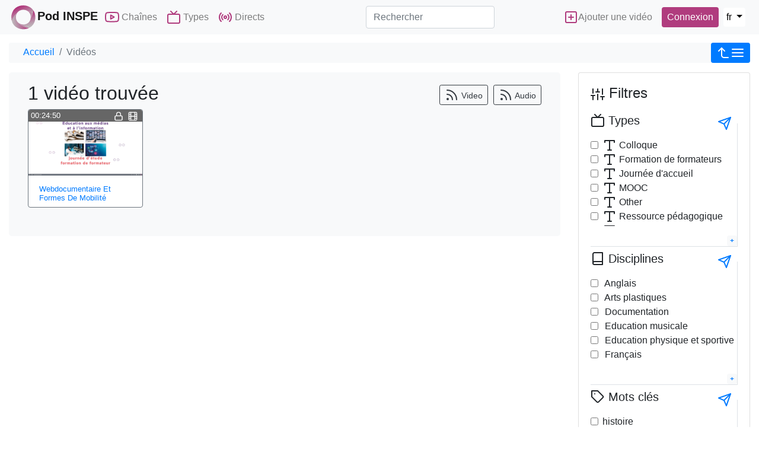

--- FILE ---
content_type: text/html; charset=utf-8
request_url: https://pod.inspe-paris.fr/videos/?tag=webdocumentaire
body_size: 7739
content:
<!doctype html>
<html lang="fr">
	<head><!-- Required meta tags --><meta charset="utf-8"><meta http-equiv="X-UA-Compatible" content="IE=edge" /><meta name="viewport" content="width=device-width, initial-scale=1, shrink-to-fit=no"><meta name="description" content="1 vidéo trouvée" /><!-- Open Graph data --><meta property="og:title" content="Vidéos" /><meta property="og:type" content="article" /><meta property="og:url" content="https://pod.inspe-paris.fr/videos/?tag=webdocumentaire" /><meta property="og:image" content="//pod.inspe-paris.fr/static/img/logoPod.svg" /><meta property="og:description" content="1 vidéo trouvée" /><meta property="og:site_name" content="Pod INSPE" /><link rel="icon" href="/static/custom/favicon.ico"><!-- Bootstrap CSS --><link rel="stylesheet" href="/static/bootstrap-4/css/bootstrap.min.css" crossorigin="anonymous"><!-- pod.css --><link rel="stylesheet" href="/static/css/pod.css" media="screen" title="no title"><link rel="stylesheet" href="/static/custom/etab.css" media="screen" title="no title"><!-- Javascript --><script src="/static/js/jquery-3.3.1.min.js"></script><script src="/static/bootstrap-4/js/bootstrap.bundle.js"></script><script src="/static/js/js.cookie.js"></script><script src="/jsi18n/"></script><title>Pod INSPE - 1 vidéo trouvée</title>
	</head>
	<body>
        
		<!-- barre nav-->
		<nav class="navbar navbar-expand-lg fixed-top navbar-light bg-light m-0 p-0">
		<div class="container container-pod" id="nav-mainbar"><div><button class="navbar-toggler" type="button" data-toggle="collapse" data-target="#navbarSupportedContent" aria-controls="navbarSupportedContent" aria-expanded="false" aria-label="Toggle navigation"><i data-feather="menu" aria-hidden="true"></i></button><a class="navbar-brand mr-0 mr-sm-1" href="/"><img src="/static/img/logoPod.svg" height="48" alt="logo"/><strong>Pod INSPE</strong></a></div><div class="collapse navbar-collapse bg-light navbar-items-pod" id="navbarSupportedContent"><ul class="navbar-nav mr-auto"><li class="nav-item" id="nav-channels"><button class="nav-link" data-toggle="modal" data-target=".chaines-modal"><i data-feather="youtube" aria-hidden="true" class="nav-link-icone d-lg-none d-xl-inline"></i> Chaînes</button></li><li class="nav-item" id="nav-types"><button class="nav-link" data-toggle="modal" data-target=".types-modal"><i data-feather="tv" aria-hidden="true" class="nav-link-icone d-lg-none d-xl-inline"></i> Types</button></li><li class="nav-item" id="nav-live"><a class="nav-link" href="/live/"><i data-feather="radio" aria-hidden="true" class="nav-link-icone d-lg-none d-xl-inline"></i> Directs</a></li><li class="nav-item d-flex d-block d-lg-none langs pt-2 mt-2 justify-content-between" id="nav-languagechoice"><button class="active">fr</button><form class="form form-inline p-0 m-0" action="/i18n/setlang/" method="post"><input type='hidden' name='csrfmiddlewaretoken' value='63VkwvMZEVGLMgQLtXhga0zoPlCRot6s5UEFCZJGaFGisAM6X5BTMPt0x7nJhiLt' /><input name="language" value="en" type="hidden"><input value="English (en)" class="btn btn-lang my-2 mr-sm-2" type="submit"></form><form class="form form-inline p-0 m-0" action="/i18n/setlang/" method="post"><input type='hidden' name='csrfmiddlewaretoken' value='63VkwvMZEVGLMgQLtXhga0zoPlCRot6s5UEFCZJGaFGisAM6X5BTMPt0x7nJhiLt' /><input name="language" value="nl" type="hidden"><input value="Nederlands (nl)" class="btn btn-lang my-2 mr-sm-2" type="submit"></form></li></ul></div><form class="form-inline my-2 my-lg-0 flex-2" action="/search/" id="nav-search"><label for="s" class="d-lg-none"><i data-feather="search" class="nav-link-icone"></i><span class="sr-only">Rechercher</span></label><input class="form-control mr-sm-2" id="s" placeholder="Rechercher" aria-label="Rechercher" type="search" name="q" ></form><ul class="navbar-nav flex-row align-items-center flex-grow-1 justify-content-between" id="nav-useraction"><li class="nav-item mr-2" id="nav-addvideo"><a class="nav-link pl-2 pr-2" href="/video_edit/"><i data-feather="plus-square" aria-hidden="true" class="nav-link-icone d-lg-none d-xl-inline"></i><span class="d-none d-md-inline-block">Ajouter une vidéo</span></a></li><li class="nav-item dropdown login mr-2" id="nav-authentication"><a class="btn btn-connexion nav-link pl-2 pr-2 d-flex justify-content-center" href="/authentication_login/?referrer=https%3A//pod.inspe-paris.fr/videos/%3Ftag%3Dwebdocumentaire" >
          Connexion
        </a></li><li class="nav-item d-none d-lg-block" id="nav-languagechoicelg"><div class="btn-group"><button type="button" class="btn btn-lang btn-lang-active my-2 mr-sm-2 dropdown-toggle" data-toggle="dropdown" aria-haspopup="true" aria-expanded="false">
            fr
            </button><div class="dropdown-menu dropdown-menu-right p-0 m-0"><form class="form form-inline dropdown-item p-0 m-0" action="/i18n/setlang/" method="post"><input type='hidden' name='csrfmiddlewaretoken' value='63VkwvMZEVGLMgQLtXhga0zoPlCRot6s5UEFCZJGaFGisAM6X5BTMPt0x7nJhiLt' /><input name="language" value="en" type="hidden"><input value="English (en)" class="btn btn-lang my-2 mr-sm-2" type="submit"></form><form class="form form-inline dropdown-item p-0 m-0" action="/i18n/setlang/" method="post"><input type='hidden' name='csrfmiddlewaretoken' value='63VkwvMZEVGLMgQLtXhga0zoPlCRot6s5UEFCZJGaFGisAM6X5BTMPt0x7nJhiLt' /><input name="language" value="nl" type="hidden"><input value="Nederlands (nl)" class="btn btn-lang my-2 mr-sm-2" type="submit"></form></div></div></li></ul></div><!-- FIN Container -->    
    

		</nav><!-- fin barre nav-->
		<div class="modal fade chaines-modal" tabindex="-1" role="dialog" aria-hidden="true"><div class="modal-dialog modal-lg modal-pod-full"><div class="modal-content"><div class="modal-header"><h5 class="modal-title"><i data-feather="youtube"></i>&nbsp;26 Chaînes</h5><button type="button" class="close" data-dismiss="modal" aria-label="Close"><span aria-hidden="true">&times;</span></button></div><div class="modal-body row"><ul class="col-12 list-group list-group-flush" id="list-channels"><li class="list-group-item list-group-item-action" data-id="13"><div class=" d-flex justify-content-between align-items-center"><span class="d-flex align-items-center title-chaine"><i data-feather="youtube" style="height:34px" class="mr-2"></i><a href="/faut-il-encore-enseigner-la-geographie-a-lecole/" title="&quot;Faut-il encore enseigner la géographie à l’école ?">
            &quot;Faut-il encore enseigner la géographie à l’école ?</a></span><span><span class="badge badge-primary badge-pill">4 vidéos</span></span></div><div id="collapseThemes13" class="collapse collapsibleThemes" aria-labelledby="headingOne" data-parent="#list-channels" data-id="13"></div></li><li class="list-group-item list-group-item-action" data-id="22"><div class=" d-flex justify-content-between align-items-center"><span class="d-flex align-items-center title-chaine"><i data-feather="youtube" style="height:34px" class="mr-2"></i><a href="/audios/" title="Audios">
            Audios</a></span><span><span class="badge badge-primary badge-pill">3 vidéos</span></span></div><div id="collapseThemes22" class="collapse collapsibleThemes" aria-labelledby="headingOne" data-parent="#list-channels" data-id="22"></div></li><li class="list-group-item list-group-item-action" data-id="27"><div class=" d-flex justify-content-between align-items-center"><span class="d-flex align-items-center title-chaine"><i data-feather="youtube" style="height:34px" class="mr-2"></i><a href="/concerts-inspe/" title="Concerts INSPE">
            Concerts INSPE</a></span><span><span class="badge badge-primary badge-pill">6 vidéos</span></span></div><div id="collapseThemes27" class="collapse collapsibleThemes" aria-labelledby="headingOne" data-parent="#list-channels" data-id="27"></div></li><li class="list-group-item list-group-item-action" data-id="16"><div class=" d-flex justify-content-between align-items-center"><span class="d-flex align-items-center title-chaine"><i data-feather="youtube" style="height:34px" class="mr-2"></i><a href="/conferences-inaugurales-2020-du-master-meef/" title="Conférences inaugurales 2020 du Master MEEF">
            Conférences inaugurales 2020 du Master MEEF</a></span><span><span class="badge badge-primary badge-pill">5 vidéos</span></span></div><div id="collapseThemes16" class="collapse collapsibleThemes" aria-labelledby="headingOne" data-parent="#list-channels" data-id="16"></div></li><li class="list-group-item list-group-item-action" data-id="21"><div class=" d-flex justify-content-between align-items-center"><span class="d-flex align-items-center title-chaine"><i data-feather="youtube" style="height:34px" class="mr-2"></i><a href="/ernest/" title="ERNEST">
            ERNEST</a></span><span><span class="badge badge-primary badge-pill">63 vidéos</span></span></div><div id="collapseThemes21" class="collapse collapsibleThemes" aria-labelledby="headingOne" data-parent="#list-channels" data-id="21"></div></li><li class="list-group-item list-group-item-action" data-id="5"><div class=" d-flex justify-content-between align-items-center"><span class="d-flex align-items-center title-chaine"><i data-feather="youtube" style="height:34px" class="mr-2"></i><a href="/enseigner-lhistoire-avec-les-sources-archeologiques/" title="Enseigner l&#39;histoire avec les sources archéologiques">
            Enseigner l&#39;histoire avec les sources archéologiques</a></span><span><span class="badge badge-primary badge-pill">8 vidéos</span></span></div><div id="collapseThemes5" class="collapse collapsibleThemes" aria-labelledby="headingOne" data-parent="#list-channels" data-id="5"></div></li><li class="list-group-item list-group-item-action" data-id="10"><div class=" d-flex justify-content-between align-items-center"><span class="d-flex align-items-center title-chaine"><i data-feather="youtube" style="height:34px" class="mr-2"></i><a href="/grande-pauvrete-et-situations-de-vulnerabilite-a-lecole/" title="Grande pauvreté et situations de vulnérabilité à l’école">
            Grande pauvreté et situations de vulnérabilité à l’école</a></span><span><span class="badge badge-primary badge-pill">4 vidéos</span></span></div><div id="collapseThemes10" class="collapse collapsibleThemes" aria-labelledby="headingOne" data-parent="#list-channels" data-id="10"></div></li><li class="list-group-item list-group-item-action" data-id="23"><div class=" d-flex justify-content-between align-items-center"><span class="d-flex align-items-center title-chaine"><i data-feather="youtube" style="height:34px" class="mr-2"></i><a href="/journee-de-la-laicite-2022/" title="Journée de la laïcité 2022">
            Journée de la laïcité 2022</a></span><span><span class="badge badge-primary badge-pill">4 vidéos</span></span></div><div id="collapseThemes23" class="collapse collapsibleThemes" aria-labelledby="headingOne" data-parent="#list-channels" data-id="23"></div></li><li class="list-group-item list-group-item-action" data-id="25"><div class=" d-flex justify-content-between align-items-center"><span class="d-flex align-items-center title-chaine"><i data-feather="youtube" style="height:34px" class="mr-2"></i><a href="/journee-de-la-laicite-2023/" title="Journée de la laïcité 2023">
            Journée de la laïcité 2023</a></span><span><span class="badge badge-primary badge-pill">4 vidéos</span></span></div><div id="collapseThemes25" class="collapse collapsibleThemes" aria-labelledby="headingOne" data-parent="#list-channels" data-id="25"></div></li><li class="list-group-item list-group-item-action" data-id="29"><div class=" d-flex justify-content-between align-items-center"><span class="d-flex align-items-center title-chaine"><i data-feather="youtube" style="height:34px" class="mr-2"></i><a href="/journee-de-la-laicite-2024/" title="Journée de la laïcité 2024">
            Journée de la laïcité 2024</a></span><span><span class="badge badge-primary badge-pill">6 vidéos</span></span></div><div id="collapseThemes29" class="collapse collapsibleThemes" aria-labelledby="headingOne" data-parent="#list-channels" data-id="29"></div></li><li class="list-group-item list-group-item-action" data-id="31"><div class=" d-flex justify-content-between align-items-center"><span class="d-flex align-items-center title-chaine"><i data-feather="youtube" style="height:34px" class="mr-2"></i><a href="/journee-de-la-laicite-2025/" title="Journée de la laïcité 2025">
            Journée de la laïcité 2025</a></span><span><span class="badge badge-primary badge-pill">6 vidéos</span></span></div><div id="collapseThemes31" class="collapse collapsibleThemes" aria-labelledby="headingOne" data-parent="#list-channels" data-id="31"></div></li><li class="list-group-item list-group-item-action" data-id="18"><div class=" d-flex justify-content-between align-items-center"><span class="d-flex align-items-center title-chaine"><i data-feather="youtube" style="height:34px" class="mr-2"></i><a href="/journee-laicite-2020/" title="Journée laïcité 2020">
            Journée laïcité 2020</a></span><span><span class="badge badge-primary badge-pill">6 vidéos</span></span></div><div id="collapseThemes18" class="collapse collapsibleThemes" aria-labelledby="headingOne" data-parent="#list-channels" data-id="18"></div></li><li class="list-group-item list-group-item-action" data-id="8"><div class=" d-flex justify-content-between align-items-center"><span class="d-flex align-items-center title-chaine"><i data-feather="youtube" style="height:34px" class="mr-2"></i><a href="/journees-daccueil-master-meef-2019-2020/" title="Journées d&#39;accueil master MEEF 2019-2020">
            Journées d&#39;accueil master MEEF 2019-2020</a></span><span><span class="badge badge-primary badge-pill">7 vidéos</span></span></div><div id="collapseThemes8" class="collapse collapsibleThemes" aria-labelledby="headingOne" data-parent="#list-channels" data-id="8"></div></li><li class="list-group-item list-group-item-action" data-id="30"><div class=" d-flex justify-content-between align-items-center"><span class="d-flex align-items-center title-chaine"><i data-feather="youtube" style="height:34px" class="mr-2"></i><a href="/journees-detudes/" title="Journées d&#39;études">
            Journées d&#39;études</a></span><span><span class="badge badge-primary badge-pill">21 vidéos</span></span></div><div id="collapseThemes30" class="collapse collapsibleThemes" aria-labelledby="headingOne" data-parent="#list-channels" data-id="30"></div></li><li class="list-group-item list-group-item-action" data-id="6"><div class=" d-flex justify-content-between align-items-center"><span class="d-flex align-items-center title-chaine"><i data-feather="youtube" style="height:34px" class="mr-2"></i><a href="/journees-scientifiques-innovation-interdisciplinarite-et-recherche-en-education-et-formation/" title="Journées scientifiques innovation, interdisciplinarité et recherche en éducation et formation">
            Journées scientifiques innovation, interdisciplinarité et recherche en éducation et formation</a></span><span><span class="badge badge-primary badge-pill">13 vidéos</span></span></div><div id="collapseThemes6" class="collapse collapsibleThemes" aria-labelledby="headingOne" data-parent="#list-channels" data-id="6"></div></li><li class="list-group-item list-group-item-action" data-id="19"><div class=" d-flex justify-content-between align-items-center"><span class="d-flex align-items-center title-chaine"><i data-feather="youtube" style="height:34px" class="mr-2"></i><a href="/lire-le-roman-policier/" title="Lire le roman policier">
            Lire le roman policier</a></span><span><span class="badge badge-primary badge-pill">2 vidéos</span></span></div><div id="collapseThemes19" class="collapse collapsibleThemes" aria-labelledby="headingOne" data-parent="#list-channels" data-id="19"></div></li><li class="list-group-item list-group-item-action" data-id="11"><div class=" d-flex justify-content-between align-items-center"><span class="d-flex align-items-center title-chaine"><i data-feather="youtube" style="height:34px" class="mr-2"></i><a href="/litterature-jeunesse-genre-discriminations/" title="Littérature jeunesse, Genre, Discriminations">
            Littérature jeunesse, Genre, Discriminations</a></span><span><span class="badge badge-primary badge-pill">4 vidéos</span></span></div><div id="collapseThemes11" class="collapse collapsibleThemes" aria-labelledby="headingOne" data-parent="#list-channels" data-id="11"></div></li><li class="list-group-item list-group-item-action" data-id="9"><div class=" d-flex justify-content-between align-items-center"><span class="d-flex align-items-center title-chaine"><i data-feather="youtube" style="height:34px" class="mr-2"></i><a href="/mooc-catapult/" title="MOOC Catapult">
            MOOC Catapult</a></span><span><span class="badge badge-primary badge-pill">4 vidéos</span></span></div><div id="collapseThemes9" class="collapse collapsibleThemes" aria-labelledby="headingOne" data-parent="#list-channels" data-id="9"></div></li><li class="list-group-item list-group-item-action" data-id="20"><div class=" d-flex justify-content-between align-items-center"><span class="d-flex align-items-center title-chaine"><i data-feather="youtube" style="height:34px" class="mr-2"></i><a href="/option-theatre/" title="Option Théâtre">
            Option Théâtre</a></span><span><span class="badge badge-primary badge-pill">2 vidéos</span></span></div><div id="collapseThemes20" class="collapse collapsibleThemes" aria-labelledby="headingOne" data-parent="#list-channels" data-id="20"></div></li><li class="list-group-item list-group-item-action" data-id="28"><div class=" d-flex justify-content-between align-items-center"><span class="d-flex align-items-center title-chaine"><i data-feather="youtube" style="height:34px" class="mr-2"></i><a href="/restitution-des-apac/" title="Restitution des APAC">
            Restitution des APAC</a></span><span><span class="badge badge-primary badge-pill">14 vidéos</span></span></div><div id="collapseThemes28" class="collapse collapsibleThemes" aria-labelledby="headingOne" data-parent="#list-channels" data-id="28"></div></li><li class="list-group-item list-group-item-action" data-id="7"><div class=" d-flex justify-content-between align-items-center"><span class="d-flex align-items-center title-chaine"><i data-feather="youtube" style="height:34px" class="mr-2"></i><a href="/sens-sensations-et-affect-dans-lenseignement-pour-les-eleves-du-1er-degre/" title="Sens, sensations et affect dans l’enseignement pour les élèves du 1er degré">
            Sens, sensations et affect dans l’enseignement pour les élèves du 1er degré</a></span><span><span class="badge badge-primary badge-pill">2 vidéos</span></span></div><div id="collapseThemes7" class="collapse collapsibleThemes" aria-labelledby="headingOne" data-parent="#list-channels" data-id="7"></div></li><li class="list-group-item list-group-item-action" data-id="26"><div class=" d-flex justify-content-between align-items-center"><span class="d-flex align-items-center title-chaine"><i data-feather="youtube" style="height:34px" class="mr-2"></i><a href="/travaux-du-gis/" title="Travaux du GIS">
            Travaux du GIS</a></span><span><span class="badge badge-primary badge-pill">11 vidéos</span></span></div><div id="collapseThemes26" class="collapse collapsibleThemes" aria-labelledby="headingOne" data-parent="#list-channels" data-id="26"></div></li><li class="list-group-item list-group-item-action" data-id="15"><div class=" d-flex justify-content-between align-items-center"><span class="d-flex align-items-center title-chaine"><i data-feather="youtube" style="height:34px" class="mr-2"></i><a href="/tutoriels/" title="Tutoriels">
            Tutoriels</a></span><span><span class="badge badge-primary badge-pill">9 vidéos</span></span></div><div id="collapseThemes15" class="collapse collapsibleThemes" aria-labelledby="headingOne" data-parent="#list-channels" data-id="15"></div></li><li class="list-group-item list-group-item-action" data-id="14"><div class=" d-flex justify-content-between align-items-center"><span class="d-flex align-items-center title-chaine"><i data-feather="youtube" style="height:34px" class="mr-2"></i><a href="/humanites-numeriques/" title="humanités numériques">
            humanités numériques</a></span><span><span class="badge badge-primary badge-pill">4 vidéos</span></span></div><div id="collapseThemes14" class="collapse collapsibleThemes" aria-labelledby="headingOne" data-parent="#list-channels" data-id="14"></div></li><li class="list-group-item list-group-item-action" data-id="17"><div class=" d-flex justify-content-between align-items-center"><span class="d-flex align-items-center title-chaine"><i data-feather="youtube" style="height:34px" class="mr-2"></i><a href="/soiree-detude-la-resistance-la-france-libre-et-lecole/" title="soirée d&#39;étude La Résistance, la France libre et l&#39;École">
            soirée d&#39;étude La Résistance, la France libre et l&#39;École</a></span><span><span class="badge badge-primary badge-pill">6 vidéos</span></span></div><div id="collapseThemes17" class="collapse collapsibleThemes" aria-labelledby="headingOne" data-parent="#list-channels" data-id="17"></div></li><li class="list-group-item list-group-item-action" data-id="12"><div class=" d-flex justify-content-between align-items-center"><span class="d-flex align-items-center title-chaine"><i data-feather="youtube" style="height:34px" class="mr-2"></i><a href="/education-aux-medias-et-a-linformation/" title="Éducation aux médias et à l’information">
            Éducation aux médias et à l’information</a></span><span><span class="badge badge-primary badge-pill">13 vidéos</span></span></div><div id="collapseThemes12" class="collapse collapsibleThemes" aria-labelledby="headingOne" data-parent="#list-channels" data-id="12"></div></li></ul></div><div class="modal-footer"><button type="button" class="btn btn-secondary" data-dismiss="modal">Fermer</button></div></div></div></div><div class="modal fade types-modal" tabindex="-1" role="dialog" aria-hidden="true"><div class="modal-dialog modal-lg modal-pod-full"><div class="modal-content"><div class="modal-header"><h5 class="modal-title"><i data-feather="tv"></i>&nbsp;Types de vidéos</h5><button type="button" class="close" data-dismiss="modal" aria-label="Close"><span aria-hidden="true">&times;</span></button></div><div class="modal-body"><ul class="row list-unstyled" id="list-types"><li class="col-3"><a class="btn btn-sm btn-outline-secondary mb-1 col-12 text-left text-truncate" href="/videos/?type=colloque" title="Colloque (91)"><i data-feather="type"></i>&nbsp;Colloque (91)</a></li><li class="col-3"><a class="btn btn-sm btn-outline-secondary mb-1 col-12 text-left text-truncate" href="/videos/?type=formation-de-formateurs" title="Formation de formateurs (75)"><i data-feather="type"></i>&nbsp;Formation de formateurs (75)</a></li><li class="col-3"><a class="btn btn-sm btn-outline-secondary mb-1 col-12 text-left text-truncate" href="/videos/?type=journee-daccueil" title="Journée d&#39;accueil (34)"><i data-feather="type"></i>&nbsp;Journée d&#39;accueil (34)</a></li><li class="col-3"><a class="btn btn-sm btn-outline-secondary mb-1 col-12 text-left text-truncate" href="/videos/?type=mooc" title="MOOC (5)"><i data-feather="type"></i>&nbsp;MOOC (5)</a></li><li class="col-3"><a class="btn btn-sm btn-outline-secondary mb-1 col-12 text-left text-truncate" href="/videos/?type=other" title="Other (73)"><i data-feather="type"></i>&nbsp;Other (73)</a></li><li class="col-3"><a class="btn btn-sm btn-outline-secondary mb-1 col-12 text-left text-truncate" href="/videos/?type=ressource-pedagogique" title="Ressource pédagogique (312)"><i data-feather="type"></i>&nbsp;Ressource pédagogique (312)</a></li><li class="col-3"><a class="btn btn-sm btn-outline-secondary mb-1 col-12 text-left text-truncate" href="/videos/?type=table-ronde" title="Table-ronde (7)"><i data-feather="type"></i>&nbsp;Table-ronde (7)</a></li><li class="col-3"><a class="btn btn-sm btn-outline-secondary mb-1 col-12 text-left text-truncate" href="/videos/?type=travaux-etudiants" title="Travaux étudiants (42)"><i data-feather="type"></i>&nbsp;Travaux étudiants (42)</a></li><li class="col-3"><a class="btn btn-sm btn-outline-secondary mb-1 col-12 text-left text-truncate" href="/videos/?type=tutoriel" title="Tutoriel (26)"><i data-feather="type"></i>&nbsp;Tutoriel (26)</a></li></ul></div><div class="modal-footer"><button type="button" class="btn btn-secondary" data-dismiss="modal">Fermer</button></div></div></div></div>

		
		<div class="container container-pod">
			<main class="mt-3">
		        <nav aria-label="breadcrumb" class="breadcrumb d-flex justify-content-between p-0" id="mainbreadcrumb">
		          <ol class="breadcrumb p-1 pl-4 mb-0">
		          	
		                <li class="breadcrumb-item"><a href="/">Accueil</a></li>
					 <li class="breadcrumb-item active" aria-current="page">Vidéos</li>
		          </ol>
		          <div class="p-0">
                    
		            <a class="btn btn-primary btn-sm collapseAside" data-toggle="collapse" href="#collapseAside" role="button" aria-expanded="false" aria-controls="collapseAside" >
		              <i data-feather="corner-left-up"></i><i data-feather="menu"></i>
		            </a>
                    
		          </div>
		        </nav>
		        <div class="row">
		        	<div class="col order-12 order-md-1">
						<!-- contenu page statique -->
						<div class="jumbotron">
							

  <h1>1 vidéo trouvée
    <span class="float-right">
	
      <a href="/rss-video/?tag=webdocumentaire" title="souscrire au flux vidéo" target="_blank" class="btn btn btn-outline-dark btn-sm">
        <i data-feather="rss"></i>&nbsp;Video</a>
      <a href="/rss-audio/?tag=webdocumentaire" title="souscrire au flux audio" target="_blank" class="btn btn btn-outline-dark btn-sm">
        <i data-feather="rss"></i>&nbsp;Audio</a>
    </span>
  </h1>
  

  
<div class="row infinite-container" id="videos_list"><div class="infinite-item col-12 col-md-6 col-lg-3 mb-2 card-group" style="min-width: 12rem; min-height: 11rem;"><!-- min-width: 15rem; --><div class="card mb-4 box-shadow border-secondary video-card"><!-- the good one --><div class="card-header" style=""><div class="d-flex justify-content-between align-items-center"><small class="text-muted time">00:24:50</small><span class="text-muted small"><span title="Ce contenu est protégé par un mot de passe."><i data-feather="lock"></i></span><span title="Contenu vidéo." ><i data-feather="film"></i></span></span></div></div><div class="d-flex align-items-center"><a href="/video/0028-webdocumentaire-et-formes-de-mobilite/" title="Webdocumentaire et formes de mobilité"><img class="card-img-top" src="//pod.inspe-paris.fr/media/files/86acc022345b632c9d79eeac8f79ff39ce5a8154b772d9839057a815122f99e3/39.png" alt="Webdocumentaire et formes de mobilité" /></a></div><div class="card-body"><h6 class="card-subtitle small"><a href="/video/0028-webdocumentaire-et-formes-de-mobilite/" title="Webdocumentaire et formes de mobilité">Webdocumentaire Et Formes De Mobilité</a></h6></div></div></div></div><div class="loading" style="display: none;">
Loading...
</div>


						</div>
						<!-- fin contenu page statique -->
						

		        	</div> <!-- fin col order-12 order-md-1 -->
		        	<aside class="collapse col-12 col-md-3 order-1 order-md-12 mb-3" id="collapseAside">
                        
    



<div class="card card-body"><h4 class="card-title"><i data-feather="sliders"></i>&nbsp;Filtres</h4><form action="/videos/" method="get" id="filters"><fieldset class="border-right border-bottom mt-2"><legend class="h5"><i data-feather="tv"></i> Types <button type="submit" class="btn btn-link btn-sm float-right" title="Envoyer"><i data-feather="send"></i></button></legend><div id="filterType"><div class="form-group collapse" id="collapseFilterType"><div class="form-check"><input class="form-check-input" type="checkbox" name="type" 
        value="colloque" id="idcolloque_type" ><label class="form-check-label" for="idcolloque_type"><i data-feather="type"></i>&nbsp;Colloque
        </label></div><div class="form-check"><input class="form-check-input" type="checkbox" name="type" 
        value="formation-de-formateurs" id="idformation-de-formateurs_type" ><label class="form-check-label" for="idformation-de-formateurs_type"><i data-feather="type"></i>&nbsp;Formation de formateurs
        </label></div><div class="form-check"><input class="form-check-input" type="checkbox" name="type" 
        value="journee-daccueil" id="idjournee-daccueil_type" ><label class="form-check-label" for="idjournee-daccueil_type"><i data-feather="type"></i>&nbsp;Journée d&#39;accueil
        </label></div><div class="form-check"><input class="form-check-input" type="checkbox" name="type" 
        value="mooc" id="idmooc_type" ><label class="form-check-label" for="idmooc_type"><i data-feather="type"></i>&nbsp;MOOC
        </label></div><div class="form-check"><input class="form-check-input" type="checkbox" name="type" 
        value="other" id="idother_type" ><label class="form-check-label" for="idother_type"><i data-feather="type"></i>&nbsp;Other
        </label></div><div class="form-check"><input class="form-check-input" type="checkbox" name="type" 
        value="ressource-pedagogique" id="idressource-pedagogique_type" ><label class="form-check-label" for="idressource-pedagogique_type"><i data-feather="type"></i>&nbsp;Ressource pédagogique
        </label></div><div class="form-check"><input class="form-check-input" type="checkbox" name="type" 
        value="table-ronde" id="idtable-ronde_type" ><label class="form-check-label" for="idtable-ronde_type"><i data-feather="type"></i>&nbsp;Table-ronde
        </label></div><div class="form-check"><input class="form-check-input" type="checkbox" name="type" 
        value="travaux-etudiants" id="idtravaux-etudiants_type" ><label class="form-check-label" for="idtravaux-etudiants_type"><i data-feather="type"></i>&nbsp;Travaux étudiants
        </label></div><div class="form-check"><input class="form-check-input" type="checkbox" name="type" 
        value="tutoriel" id="idtutoriel_type" ><label class="form-check-label" for="idtutoriel_type"><i data-feather="type"></i>&nbsp;Tutoriel
        </label></div></div><span class="badge badge-light float-right"><a class="collapsed" data-toggle="collapse" href="#collapseFilterType" aria-expanded="false" aria-controls="collapseFilterType"></a></span></div><!-- type --></fieldset><!-- <button type="submit" class="btn btn-link">&gt;&gt;Filtre</button> --><fieldset class="border-right border-bottom mt-2"><legend class="h5"><i data-feather="book"></i> Disciplines <button type="submit" class="btn btn-link btn-sm float-right" title="Envoyer"><i data-feather="send"></i></button></legend><div id="filterDiscipline"><div class="form-group collapse" id="collapseFilterDiscipline"><div class="form-check"><input class="form-check-input" type="checkbox" name="discipline" 
      value="anglais" id="idanglais_disc" ><label class="form-check-label" for="idanglais_disc">
        &nbsp;Anglais
      </label></div><div class="form-check"><input class="form-check-input" type="checkbox" name="discipline" 
      value="arts-plastiques" id="idarts-plastiques_disc" ><label class="form-check-label" for="idarts-plastiques_disc">
        &nbsp;Arts plastiques
      </label></div><div class="form-check"><input class="form-check-input" type="checkbox" name="discipline" 
      value="documentation" id="iddocumentation_disc" ><label class="form-check-label" for="iddocumentation_disc">
        &nbsp;Documentation
      </label></div><div class="form-check"><input class="form-check-input" type="checkbox" name="discipline" 
      value="education-musicale" id="ideducation-musicale_disc" ><label class="form-check-label" for="ideducation-musicale_disc">
        &nbsp;Education musicale
      </label></div><div class="form-check"><input class="form-check-input" type="checkbox" name="discipline" 
      value="education-physique-et-sportive" id="ideducation-physique-et-sportive_disc" ><label class="form-check-label" for="ideducation-physique-et-sportive_disc">
        &nbsp;Education physique et sportive
      </label></div><div class="form-check"><input class="form-check-input" type="checkbox" name="discipline" 
      value="francais" id="idfrancais_disc" ><label class="form-check-label" for="idfrancais_disc">
        &nbsp;Français
      </label></div><div class="form-check"><input class="form-check-input" type="checkbox" name="discipline" 
      value="geographie" id="idgeographie_disc" ><label class="form-check-label" for="idgeographie_disc">
        &nbsp;Géographie
      </label></div><div class="form-check"><input class="form-check-input" type="checkbox" name="discipline" 
      value="histoire" id="idhistoire_disc" ><label class="form-check-label" for="idhistoire_disc">
        &nbsp;Histoire
      </label></div><div class="form-check"><input class="form-check-input" type="checkbox" name="discipline" 
      value="interdisciplinaire" id="idinterdisciplinaire_disc" ><label class="form-check-label" for="idinterdisciplinaire_disc">
        &nbsp;Interdisciplinaire
      </label></div><div class="form-check"><input class="form-check-input" type="checkbox" name="discipline" 
      value="langues" id="idlangues_disc" ><label class="form-check-label" for="idlangues_disc">
        &nbsp;Langues
      </label></div><div class="form-check"><input class="form-check-input" type="checkbox" name="discipline" 
      value="lettres-modernes" id="idlettres-modernes_disc" ><label class="form-check-label" for="idlettres-modernes_disc">
        &nbsp;Lettres modernes
      </label></div><div class="form-check"><input class="form-check-input" type="checkbox" name="discipline" 
      value="litterature" id="idlitterature_disc" ><label class="form-check-label" for="idlitterature_disc">
        &nbsp;Littérature
      </label></div><div class="form-check"><input class="form-check-input" type="checkbox" name="discipline" 
      value="mathematiques" id="idmathematiques_disc" ><label class="form-check-label" for="idmathematiques_disc">
        &nbsp;Mathématiques
      </label></div><div class="form-check"><input class="form-check-input" type="checkbox" name="discipline" 
      value="philosophie" id="idphilosophie_disc" ><label class="form-check-label" for="idphilosophie_disc">
        &nbsp;Philosophie
      </label></div><div class="form-check"><input class="form-check-input" type="checkbox" name="discipline" 
      value="science-de-la-vie-et-de-la-terre" id="idscience-de-la-vie-et-de-la-terre_disc" ><label class="form-check-label" for="idscience-de-la-vie-et-de-la-terre_disc">
        &nbsp;Science de la vie et de la terre
      </label></div><div class="form-check"><input class="form-check-input" type="checkbox" name="discipline" 
      value="sciences-pshysiques-chimie" id="idsciences-pshysiques-chimie_disc" ><label class="form-check-label" for="idsciences-pshysiques-chimie_disc">
        &nbsp;Sciences pshysiques - chimie
      </label></div><div class="form-check"><input class="form-check-input" type="checkbox" name="discipline" 
      value="sciences-sociales" id="idsciences-sociales_disc" ><label class="form-check-label" for="idsciences-sociales_disc">
        &nbsp;Sciences sociales
      </label></div><div class="form-check"><input class="form-check-input" type="checkbox" name="discipline" 
      value="technologie" id="idtechnologie_disc" ><label class="form-check-label" for="idtechnologie_disc">
        &nbsp;Technologie
      </label></div></div><span class="badge badge-light float-right"><a class="collapsed" data-toggle="collapse" href="#collapseFilterDiscipline" aria-expanded="false" aria-controls="collapseFilterDiscipline"></a></span></div><!-- filterdiscipline --></fieldset><!-- <button type="submit" class="btn btn-link">&gt;&gt;Filtre</button> --><fieldset class="border-right border-bottom mt-2"><legend class="h5"><i data-feather="tag"></i> Mots clés<button type="submit" class="btn btn-link btn-sm float-right" title="Envoyer"><i data-feather="send"></i></button></legend><div id="filterTag"><div class="form-group collapse" id="collapseFilterTag"><div class="form-check"><input class="form-check-input" type="checkbox" name="tag" 
  value="histoire" id="idhistoire_tag" ><label class="form-check-label" for="idhistoire_tag">
    histoire
  </label></div><div class="form-check"><input class="form-check-input" type="checkbox" name="tag" 
  value="je" id="idje_tag" ><label class="form-check-label" for="idje_tag">
    je
  </label></div><div class="form-check"><input class="form-check-input" type="checkbox" name="tag" 
  value="ral" id="idral_tag" ><label class="form-check-label" for="idral_tag">
    ral
  </label></div><div class="form-check"><input class="form-check-input" type="checkbox" name="tag" 
  value="oral 1" id="idoral-1_tag" ><label class="form-check-label" for="idoral-1_tag">
    oral 1
  </label></div><div class="form-check"><input class="form-check-input" type="checkbox" name="tag" 
  value="bibliotheques" id="idbibliotheques_tag" ><label class="form-check-label" for="idbibliotheques_tag">
    bibliotheques
  </label></div><div class="form-check"><input class="form-check-input" type="checkbox" name="tag" 
  value="ecole" id="idecole_tag" ><label class="form-check-label" for="idecole_tag">
    ecole
  </label></div><div class="form-check"><input class="form-check-input" type="checkbox" name="tag" 
  value="eps" id="ideps_tag" ><label class="form-check-label" for="ideps_tag">
    eps
  </label></div><div class="form-check"><input class="form-check-input" type="checkbox" name="tag" 
  value="formation" id="idformation_tag" ><label class="form-check-label" for="idformation_tag">
    formation
  </label></div><div class="form-check"><input class="form-check-input" type="checkbox" name="tag" 
  value="mathematiques" id="idmathematiques_tag" ><label class="form-check-label" for="idmathematiques_tag">
    mathematiques
  </label></div><div class="form-check"><input class="form-check-input" type="checkbox" name="tag" 
  value="education" id="ideducation_tag" ><label class="form-check-label" for="ideducation_tag">
    education
  </label></div><div class="form-check"><input class="form-check-input" type="checkbox" name="tag" 
  value="laicite" id="idlaicite_tag" ><label class="form-check-label" for="idlaicite_tag">
    laicite
  </label></div><div class="form-check"><input class="form-check-input" type="checkbox" name="tag" 
  value="2024" id="id2024_tag" ><label class="form-check-label" for="id2024_tag">
    2024
  </label></div><div class="form-check"><input class="form-check-input" type="checkbox" name="tag" 
  value="capefe" id="idcapefe_tag" ><label class="form-check-label" for="idcapefe_tag">
    capefe
  </label></div><div class="form-check"><input class="form-check-input" type="checkbox" name="tag" 
  value="des" id="iddes_tag" ><label class="form-check-label" for="iddes_tag">
    des
  </label></div><div class="form-check"><input class="form-check-input" type="checkbox" name="tag" 
  value="education aux medias" id="ideducation-aux-medias_tag" ><label class="form-check-label" for="ideducation-aux-medias_tag">
    education aux medias
  </label></div><div class="form-check"><input class="form-check-input" type="checkbox" name="tag" 
  value="medias" id="idmedias_tag" ><label class="form-check-label" for="idmedias_tag">
    medias
  </label></div><div class="form-check"><input class="form-check-input" type="checkbox" name="tag" 
  value="plurilinguisme" id="idplurilinguisme_tag" ><label class="form-check-label" for="idplurilinguisme_tag">
    plurilinguisme
  </label></div><div class="form-check"><input class="form-check-input" type="checkbox" name="tag" 
  value="innovation" id="idinnovation_tag" ><label class="form-check-label" for="idinnovation_tag">
    innovation
  </label></div><div class="form-check"><input class="form-check-input" type="checkbox" name="tag" 
  value="interdisciplinarite" id="idinterdisciplinarite_tag" ><label class="form-check-label" for="idinterdisciplinarite_tag">
    interdisciplinarite
  </label></div><div class="form-check"><input class="form-check-input" type="checkbox" name="tag" 
  value="recherche" id="idrecherche_tag" ><label class="form-check-label" for="idrecherche_tag">
    recherche
  </label></div></div><span class="badge badge-light float-right"><a class="collapsed" data-toggle="collapse" href="#collapseFilterTag" aria-expanded="false" aria-controls="collapseFilterTag"></a></span></div></fieldset><!-- <button type="submit" class="btn btn-link">&gt;&gt;Filtre</button> --></form></div><script>
var listUserChecked = [];
</script>


					</aside>
		        </div> <!-- fin row -->
		    </main>
		</div> <!-- fin container -->
		
		<footer class="text-muted bg-dark pt-2">
		

<div class="container container-pod"><p class="float-right"><a href="#">Haut de page</a></p><div class="row"><div class="col-md-4"><img src="/static/custom/INSPE-logo.png" alt="" height="70" ><p class="footer-contact mt-3"><span class="footer-contact-title"><a href="https://www.inspe-paris.fr">INSPE de l&#39;académie de Paris</a></span><br><br></p></div><div class="col-md-4"><a href="mailto:sun@inspe-paris.fr?subject=POD" title="Contact" >
    &gt;  Contact
    </a><br><a href="/mentions_legales" title="Mentions légales" >
    &gt;  Mentions légales
    </a><br><a href="https://www.inspe-paris.fr/" title="Site INSPÉ de Paris" >
    &gt;  Site INSPÉ de Paris
    </a><br></div></div><p style="text-align:center">Pod INSPE plateforme vidéos de INSPE de l&#39;académie de Paris - 664 vidéos disponibles [ 11 days, 1:46:21 ]</p></div>

		</footer>
        
        
        <!-- JS -->
		<script>
		/** HIDE USERNAME **/
		const HIDE_USERNAME =  false ;
        /** ALL_CHANNELS **/
        var listTheme = new Array();
        
        /** USERS **/
        var listUser = {};
        var urlvideos = "/videos/";
		</script>
        <script src="/static/js/main.js"></script>
		
<script src="/static/js/jquery.waypoints.min.js"></script>
<script src="/static/js/infinite.min.js"></script>
<script>
  var infinite = new Waypoint.Infinite({
    element: $('.infinite-container')[0],
    onBeforePageLoad: function () {
      $('.loading').show();
    },
    onAfterPageLoad: function ($items) {
      $('.loading').hide();
      feather.replace({ class: 'align-bottom'});
      if(!$('footer').hasClass('small')) {
        $('footer').addClass('small');
	$('footer').addClass('fixed-bottom');
        $('footer').attr('style','height:80px; overflow-y:auto');
      }
    }
  });
</script>

		<script src="/static/feather-icons/feather.min.js"></script>
        <script>
          feather.replace({ class: 'align-bottom'});
        </script>
        
        
	</body>
</html>


--- FILE ---
content_type: text/css
request_url: https://pod.inspe-paris.fr/static/custom/etab.css
body_size: 107
content:
.bg-dark {
	background-color : #b3b6b7 !important;
}
footer.text-muted {
      color: white !important;
}



--- FILE ---
content_type: text/javascript
request_url: https://pod.inspe-paris.fr/jsi18n/
body_size: 13133
content:


(function(globals) {

  var django = globals.django || (globals.django = {});

  
  django.pluralidx = function(n) {
    var v=(n > 1);
    if (typeof(v) == 'boolean') {
      return v ? 1 : 0;
    } else {
      return v;
    }
  };
  

  /* gettext library */

  django.catalog = django.catalog || {};
  
  var newcatalog = {
    "%(sel)s of %(cnt)s selected": [
      "%(sel)s sur %(cnt)s s\u00e9lectionn\u00e9",
      "%(sel)s sur %(cnt)s s\u00e9lectionn\u00e9s"
    ],
    "6 a.m.": "6:00",
    "6 p.m.": "18:00",
    "April": "Avril",
    "Are you sure you want to delete all caption ?": "\u00cates-vous s\u00fbr(e) de vouloir supprimer les sous-titre ?",
    "Are you sure you want to delete this contributor ?": "\u00cates-vous s\u00fbr(e) de vouloir supprimer ce contributeur ?",
    "Are you sure you want to delete this document ?": "\u00cates-vous s\u00fbr(e) de vouloir supprimer ce document ?",
    "Are you sure you want to delete this element?": "\u00cates-vous s\u00fbr(e) de vouloir supprimer cet \u00e9l\u00e9ment ?",
    "Are you sure you want to delete this file ?": "\u00cates-vous s\u00fbr(e) de vouloir supprimer ce fichier ?",
    "Are you sure you want to delete this file?": "\u00cates-vous s\u00fbr(e) de vouloir supprimer ce fichier ?",
    "Are you sure you want to delete this folder?": "\u00cates-vous s\u00fbr(e) de vouloir supprimer ce dossier ?",
    "Are you sure you want to delete this overlay ?": "\u00cates-vous s\u00fbr(e) de vouloir supprimer cette superposition ?",
    "August": "Ao\u00fbt",
    "Available %s": "%s disponible(s)",
    "Cancel": "Annuler",
    "Change file": "Changer de fichier",
    "Change image": "Changer d\u2019image",
    "Changes have been saved.": "Les modifications ont \u00e9t\u00e9 sauvegard\u00e9es.",
    "Choose": "Choisir",
    "Choose a Date": "Choisir une date",
    "Choose a Time": "Choisir une heure",
    "Choose a time": "Choisir une heure",
    "Choose all": "Tout choisir",
    "Chosen %s": "Choix des \u00ab\u00a0%s \u00bb",
    "Click to choose all %s at once.": "Cliquez pour choisir tous les \u00ab\u00a0%s\u00a0\u00bb en une seule op\u00e9ration.",
    "Click to remove all chosen %s at once.": "Cliquez pour enlever tous les \u00ab\u00a0%s\u00a0\u00bb en une seule op\u00e9ration.",
    "December": "D\u00e9cembre",
    "Display": "Afficher",
    "Embed field must be less than 300 characters.": "Un lien d'int\u00e9gration doit \u00eatre inf\u00e9rieur \u00e0 300 caract\u00e8res.",
    "End field and start field cannot be equal.": "Le commencement et la fin ne peuvent \u00eatre \u00e9quivalents.",
    "Enter new name of folder": "Indiquer un nouveau nom au dossier",
    "Error during exchange": "Erreur durant le t\u00e9l\u00e9versement",
    "Errors appear in the form, please correct them": "Des erreurs sont pr\u00e9sentes dans le formulaire, veuillez les corriger",
    "February": "F\u00e9vrier",
    "Filter": "Filtrer",
    "Get time from the player": "Obtenir le temps du lecteur",
    "Hide": "Masquer",
    "Iframe and Script tags are not allowed.": "Les balises Iframe et Script ne sont pas autoris\u00e9es.",
    "January": "Janvier",
    "July": "Juillet",
    "June": "Juin",
    "March": "Mars",
    "May": "Mai",
    "Midnight": "Minuit",
    "No data could be stored.": "Aucune donn\u00e9e ne peut \u00eatre stock\u00e9e.",
    "Noon": "Midi",
    "Note: You are %s hour ahead of server time.": [
      "Note\u00a0: l'heure du serveur pr\u00e9c\u00e8de votre heure de %s heure.",
      "Note\u00a0: l'heure du serveur pr\u00e9c\u00e8de votre heure de %s heures."
    ],
    "Note: You are %s hour behind server time.": [
      "Note\u00a0: votre heure pr\u00e9c\u00e8de l'heure du serveur de %s heure.",
      "Note\u00a0: votre heure pr\u00e9c\u00e8de l'heure du serveur de %s heures."
    ],
    "November": "Novembre",
    "Now": "Maintenant",
    "October": "Octobre",
    "One or more errors have been found in the form.": "Une ou plusieurs erreurs ont \u00e9t\u00e9 trouv\u00e9es dans le formulaire.",
    "Only .vtt format is allowed.": "Seulement le format \".vtt\" est autoris\u00e9.",
    "Open file in a new tab": "Ouvrir le fichier dans un nouvel onglet",
    "Please enter a correct embed.": "Veuillez entrer une int\u00e9gration correct.",
    "Please enter a correct end from 1 to ": "Veuillez entrer un correct temps de fin compris entre 1 et ",
    "Please enter a correct image.": "Veuillez joindre une image correct.",
    "Please enter a correct kind.": "Veuillez entrer un genre correct.",
    "Please enter a correct richtext.": "Veuillez entrer un texte riche correct.",
    "Please enter a correct start field between 0 and": "Veuillez entrer un correct temps de d\u00e9but compris entre 0 et",
    "Please enter a correct start from 0 to ": "Veuillez entrer un correct temps de d\u00e9but compris entre 0 et ",
    "Please enter a correct weblink.": "Veuillez entrer un lien web correct.",
    "Please enter a name from 2 to 100 caracteres.": "Veuillez entrer un nom entre 2 et 200 caract\u00e8res.",
    "Please enter a role.": "Veuillez entrer un r\u00f4le.",
    "Please enter a title from 2 to 100 characters.": "Veuillez entrer un titre contenant entre 2 et 100 caract\u00e8res.",
    "Please enter a type in index field.": "Veuillez entrer un type.",
    "Please select a document.": "Veuillez joindre un document.",
    "Please select a language.": "Veuillez renseigner une langue.",
    "Please specify a track file.": "Veuillez joindre un fichier de piste vid\u00e9o.",
    "Remove": "Enlever",
    "Remove all": "Tout enlever",
    "September": "Septembre",
    "Show": "Afficher",
    "The chapter": "Le chapitre",
    "The end field value is greater than the video duration.": "La temps de fin est sup\u00e9rieur \u00e0 la dur\u00e9e de la vid\u00e9o.",
    "The file extension not in the allowed extension :": "Cette extension de fichier n'est pas pr\u00e9sente dans les extensions autoris\u00e9es :",
    "The file size exceeds the maximum allowed value :": "La fichier d\u00e9passe la taille maximum autoris\u00e9e :",
    "The start field value is greater than the end field one.": "Le temps de d\u00e9but est sup\u00e9rieur au temps de fin.",
    "There is already a contributor with this same name and role in the list.": "Il existe d\u00e9j\u00e0 un contributeur avec le m\u00eame nom et le m\u00eame r\u00f4le dans cette liste.",
    "There is already a track with the same kind and language in the list.": "Il existe d\u00e9j\u00e0 une piste vid\u00e9o avec le m\u00eame genre et la m\u00eame langue dans la liste.",
    "There is an overlap with the enrichment ": "Il y a un chevauchement avec l'enrichissement ",
    "There is no captions to save": "Il n\u2019y a aucun sous-titre \u00e0 sauvegarder",
    "This is the list of available %s. You may choose some by selecting them in the box below and then clicking the \"Choose\" arrow between the two boxes.": "Ceci est une liste des \u00ab\u00a0%s\u00a0\u00bb disponibles. Vous pouvez en choisir en les s\u00e9lectionnant dans la zone ci-dessous, puis en cliquant sur la fl\u00e8che \u00ab\u00a0Choisir\u00a0\u00bb entre les deux zones.",
    "This is the list of chosen %s. You may remove some by selecting them in the box below and then clicking the \"Remove\" arrow between the two boxes.": "Ceci est la liste des \u00ab\u00a0%s\u00a0\u00bb choisi(e)s. Vous pouvez en enlever en les s\u00e9lectionnant dans la zone ci-dessous, puis en cliquant sur la fl\u00e8che \u00ab Enlever \u00bb entre les deux zones.",
    "Title": "Titre",
    "Today": "Aujourd'hui",
    "Tomorrow": "Demain",
    "Total view from creation": "Vue totale depuis cr\u00e9ation",
    "Type into this box to filter down the list of available %s.": "\u00c9crivez dans cette zone pour filtrer la liste des \u00ab\u00a0%s\u00a0\u00bb disponibles.",
    "View during the day": "Vue de la journ\u00e9e",
    "View during the month": "Vue du mois",
    "View during the year": "Vue de l'ann\u00e9e",
    "Weblink must be less than 200 characters.": "Un lien web doit contenir moins de 200 caract\u00e8res.",
    "Yesterday": "Hier",
    "You are no longer authenticated. Please log in again.": "Vous n'\u00eates plus authentifi\u00e9. Veuillez vous reconnectez.",
    "You cannot enter a weblink with more than 200 caracteres.": "Vous ne pouvez pas entrer un lien web avec plus de 200 caract\u00e8res.",
    "You have selected an action, and you haven't made any changes on individual fields. You're probably looking for the Go button rather than the Save button.": "Vous avez s\u00e9lectionn\u00e9 une action, et vous n'avez fait aucune modification sur des champs. Vous cherchez probablement le bouton Envoyer et non le bouton Sauvegarder.",
    "You have selected an action, but you haven't saved your changes to individual fields yet. Please click OK to save. You'll need to re-run the action.": "Vous avez s\u00e9lectionn\u00e9 une action, mais vous n'avez pas encore sauvegard\u00e9 certains champs modifi\u00e9s. Cliquez sur OK pour sauver. Vous devrez r\u00e9appliquer l'action.",
    "You have unsaved changes on individual editable fields. If you run an action, your unsaved changes will be lost.": "Vous avez des modifications non sauvegard\u00e9es sur certains champs \u00e9ditables. Si vous lancez une action, ces modifications vont \u00eatre perdues.",
    "error during exchange": "erreur durant le t\u00e9l\u00e9versement",
    "loading": "chargement",
    "no data could be stored.": "aucune donn\u00e9e ne peut \u00eatre stock\u00e9e.",
    "one letter Friday\u0004F": "V",
    "one letter Monday\u0004M": "L",
    "one letter Saturday\u0004S": "S",
    "one letter Sunday\u0004S": "D",
    "one letter Thursday\u0004T": "J",
    "one letter Tuesday\u0004T": "M",
    "one letter Wednesday\u0004W": "M",
    "please change start and/or end values.": "veuillez changer de valeur de d\u00e9but et/ou de fin.",
    "section": "section",
    "starts at the same time.": "commencent au m\u00eame moment.",
    "text copied": "texte copi\u00e9"
  };
  for (var key in newcatalog) {
    django.catalog[key] = newcatalog[key];
  }
  

  if (!django.jsi18n_initialized) {
    django.gettext = function(msgid) {
      var value = django.catalog[msgid];
      if (typeof(value) == 'undefined') {
        return msgid;
      } else {
        return (typeof(value) == 'string') ? value : value[0];
      }
    };

    django.ngettext = function(singular, plural, count) {
      var value = django.catalog[singular];
      if (typeof(value) == 'undefined') {
        return (count == 1) ? singular : plural;
      } else {
        return value[django.pluralidx(count)];
      }
    };

    django.gettext_noop = function(msgid) { return msgid; };

    django.pgettext = function(context, msgid) {
      var value = django.gettext(context + '\x04' + msgid);
      if (value.indexOf('\x04') != -1) {
        value = msgid;
      }
      return value;
    };

    django.npgettext = function(context, singular, plural, count) {
      var value = django.ngettext(context + '\x04' + singular, context + '\x04' + plural, count);
      if (value.indexOf('\x04') != -1) {
        value = django.ngettext(singular, plural, count);
      }
      return value;
    };

    django.interpolate = function(fmt, obj, named) {
      if (named) {
        return fmt.replace(/%\(\w+\)s/g, function(match){return String(obj[match.slice(2,-2)])});
      } else {
        return fmt.replace(/%s/g, function(match){return String(obj.shift())});
      }
    };


    /* formatting library */

    django.formats = {
    "DATETIME_FORMAT": "j F Y H:i",
    "DATETIME_INPUT_FORMATS": [
      "%d/%m/%Y %H:%M:%S",
      "%d/%m/%Y %H:%M:%S.%f",
      "%d/%m/%Y %H:%M",
      "%d/%m/%Y",
      "%d.%m.%Y %H:%M:%S",
      "%d.%m.%Y %H:%M:%S.%f",
      "%d.%m.%Y %H:%M",
      "%d.%m.%Y",
      "%Y-%m-%d %H:%M:%S",
      "%Y-%m-%d %H:%M:%S.%f",
      "%Y-%m-%d %H:%M",
      "%Y-%m-%d"
    ],
    "DATE_FORMAT": "j F Y",
    "DATE_INPUT_FORMATS": [
      "%d/%m/%Y",
      "%d/%m/%y",
      "%d.%m.%Y",
      "%d.%m.%y",
      "%Y-%m-%d"
    ],
    "DECIMAL_SEPARATOR": ",",
    "FIRST_DAY_OF_WEEK": "1",
    "MONTH_DAY_FORMAT": "j F",
    "NUMBER_GROUPING": "3",
    "SHORT_DATETIME_FORMAT": "j N Y H:i",
    "SHORT_DATE_FORMAT": "j N Y",
    "THOUSAND_SEPARATOR": "\u00a0",
    "TIME_FORMAT": "H:i",
    "TIME_INPUT_FORMATS": [
      "%H:%M:%S",
      "%H:%M:%S.%f",
      "%H:%M"
    ],
    "YEAR_MONTH_FORMAT": "F Y"
  };

    django.get_format = function(format_type) {
      var value = django.formats[format_type];
      if (typeof(value) == 'undefined') {
        return format_type;
      } else {
        return value;
      }
    };

    /* add to global namespace */
    globals.pluralidx = django.pluralidx;
    globals.gettext = django.gettext;
    globals.ngettext = django.ngettext;
    globals.gettext_noop = django.gettext_noop;
    globals.pgettext = django.pgettext;
    globals.npgettext = django.npgettext;
    globals.interpolate = django.interpolate;
    globals.get_format = django.get_format;

    django.jsi18n_initialized = true;
  }

}(this));



--- FILE ---
content_type: application/javascript; charset=utf-8
request_url: https://pod.inspe-paris.fr/static/js/main.js
body_size: 28463
content:
/** FUNCTIONS **/

function linkTo_UnCryptMailto( s ) {
    location.href="mailto:"+window.atob(s);
}

Number.prototype.toHHMMSS = function() {
    var seconds = Math.floor(this),
        hours = Math.floor(seconds / 3600);
    seconds -= hours*3600;
    var minutes = Math.floor(seconds / 60);
    seconds -= minutes*60;

    if (hours   < 10) {hours   = "0"+hours;}
    if (minutes < 10) {minutes = "0"+minutes;}
    if (seconds < 10) {seconds = "0"+seconds;}
    return hours+':'+minutes+':'+seconds;
};

// Edit the iframe and share link code
function writeInFrame() {
    // Iframe
    var str = $('#txtintegration').val();
    // Autoplay
    if ($('#autoplay').is(':checked')) {
            if(str.indexOf('autoplay=true') < 0){
                str = str.replace('is_iframe=true', 'is_iframe=true&autoplay=true');
            }
    } else if (str.indexOf('autoplay=true') > 0) {
        str = str.replace('&autoplay=true', '');
    }
    // Loop
    if ($('#loop').is(':checked')) {
            if(str.indexOf('loop=true') < 0){
                str = str.replace('is_iframe=true', 'is_iframe=true&loop=true');
            }
    } else if (str.indexOf('loop=true') > 0) {
        str = str.replace('&loop=true', '');
    }
    $('#txtintegration').val(str);

    // Share link
    var link = $('#txtpartage').val();
    // Autoplay
    if ($('#autoplay').is(':checked')) {
        if(link.indexOf('autoplay=true') < 0){
                if(link.indexOf('?') < 0) link = link+"?autoplay=true";
                else if (link.indexOf('loop=true') > 0 || link.indexOf('start=') > 0) link = link+"&autoplay=true";
                else link = link+"autoplay=true";
            }

    } else if (link.indexOf('autoplay=true') > 0) {
       link = link.replace('&autoplay=true', '').replace('autoplay=true&', '').replace('?autoplay=true', '?');
    }
    // Loop
    if ($('#loop').is(':checked')) {
        if(link.indexOf('loop=true') < 0){
                if(link.indexOf('?') < 0) link = link+"?loop=true";
                else if (link.indexOf('autoplay=true') > 0 || link.indexOf('start=') > 0) link = link+"&loop=true";
                else link = link+"loop=true"
            }

    } else if (link.indexOf('loop=true') > 0) {
       link = link.replace('&loop=true', '').replace('?loop=true&', '?').replace('?loop=true', '?');

    }

    //Remove ? to start when he's first
    if (link.indexOf('??') > 0) link = link.replace(/\?\?/, '?');

    $('#txtpartage').val(link);
    var img = document.getElementById("qrcode");
    img.src = "//chart.apis.google.com/chart?cht=qr&chs=200x200&chl=" + link;
}
$(document).on('change', '#autoplay', function() {
    writeInFrame();
});
$(document).on('change', '#loop', function() {
    writeInFrame();
});

$(document).on('change', "#displaytime", function(e) {
    if($('#displaytime').is(':checked')){
        if($('#txtpartage').val().indexOf('start')<0){
             $('#txtpartage').val($('#txtpartage').val()+'?start='+parseInt(player.currentTime()));
             if ($('#txtpartage').val().indexOf('??') > 0) $('#txtpartage').val($('#txtpartage').val().replace('??', '?'));
             var valeur = $('#txtintegration').val();
             $('#txtintegration').val(valeur.replace('/?', '/?start=' + parseInt(player.currentTime())+'&'));

        }
        $('#txtposition').val(player.currentTime().toHHMMSS());
    }else{
         $('#txtpartage').val($('#txtpartage').val().replace(/(\?start=)\d+/, '').replace(/(\?start=)\d+/, ''));

         $('#txtintegration').val($('#txtintegration').val().replace(/(start=)\d+&/, ''));
         $('#txtposition').val("");
    }

    //Replace /& => /?
    var link = $('#txtpartage').val();
    if ($('#txtpartage').val().indexOf('/&') > 0) link = link.replace('/&', '/?');
    $('#txtpartage').val(link);

    var img = document.getElementById("qrcode");
    img.src = "//chart.apis.google.com/chart?cht=qr&chs=200x200&chl="+$('#txtpartage').val();
});

/*** USE TO SHOW THEME FROM CHANNELS ***/
var get_list = function(tab, level, tab_selected, tag_type, li_class, attrs, add_link, current, channel) {
    level = level || 0;
    tab_selected = tab_selected || [];
    tag_type = tag_type || "option";
    li_class = li_class || '';
    attrs = attrs || '';
    add_link = add_link || false;
    current = current || false;
    channel = channel || "";
    var list = ""
    var prefix = ""
    for(i=0;i<level;i++) prefix+="&nbsp;&nbsp;";
    if(level!=0) prefix+="|-";
    $.each(tab, function(i, val) {
        var title = add_link ? '<a href="'+val.url+'">'+channel+' '+val.title+'</a>' : channel+' '+val.title;
        var selected = $.inArray(i, tab_selected) > -1 ? "selected" : "";
        var list_class = 'class="'+li_class;
        if(val.slug==current) list_class+=' list-group-item-info"';
        else list_class+='"';
        list += '<'+tag_type+' '+selected+' '+list_class+' '+attrs+' value="'+i+'" id="theme_'+i+'">'+prefix+" "+title+'</'+tag_type+'>';
        var child = val.child;
        var count = Object.keys(child).length;
        if(count>0) {
            list += get_list(val.child, level+=1, tab_selected, tag_type, li_class, attrs, add_link, current, channel);
        }
    });
    return list;
}

/*** CHANNELS IN NAVBAR ***/

$('.collapsibleThemes').on('show.bs.collapse', function () {
  var str = get_list(listTheme["channel_"+$(this).data('id')], 0, [], tag_type="li", li_class="list-inline-item badge badge-primary badge-pill", attrs='', add_link=true, current="", channel="");
  $(this).html('<ul class="list-inline p-1 border">'+str+'</ul>')
  //$(this).parents("li").addClass('list-group-item-light');
  $(this).parents("li").find('.chevron-down').attr('style', 'transform: rotate(180deg);');
})
$('.collapsibleThemes').on('hidden.bs.collapse', function () {
  // do something…
  //$(this).parents("li").removeClass('list-group-item-light');
  $(this).parents("li").find('.chevron-down').attr('style', '');
})
$('#ownerboxnavbar').keyup(function() {
	if($(this).val() && $(this).val().length > 2) {
		var valThis = removeDiacritics($(this).val().toLowerCase());
		var letter = valThis.charAt(0);
        if(listUser[letter]){
		    var nbuser = listUser[letter].length;
		    $("#accordion").html("");
    		for(i=0; i<nbuser; i++) {
    			var lastname = removeDiacritics(listUser[letter][i]["last_name"].toLowerCase());
                var firstname = removeDiacritics(listUser[letter][i]["first_name"].toLowerCase());
                if(lastname.indexOf(valThis) != -1 || firstname.indexOf(valThis) != -1){
                    $("#accordion").append('<li><a href="'+urlvideos+'?owner='+listUser[letter][i]["username"]+'" title="">'+listUser[letter][i]["first_name"]+' '+listUser[letter][i]["last_name"]+((!HIDE_USERNAME)?' ('+listUser[letter][i]["username"]+')</a></li>': '</a></li>'));

                }
    		}
        }
	} else {
		$("#accordion").html("");
	}
});
$(".showUser").on('click', function() {
	var letter = $(this).attr("data-target").toLowerCase();
    $("#accordion").html("");
    if(listUser[letter]){
	   var nbuser = listUser[letter].length;
    	for(i=0; i<nbuser; i++) {
            $("#accordion").append('<li><a href="'+urlvideos+'?owner='+listUser[letter][i]["username"]+'" title="">'+listUser[letter][i]["first_name"]+' '+listUser[letter][i]["last_name"]+ ((!HIDE_USERNAME)?' ('+listUser[letter][i]["username"]+')</a></li>': '</a></li>'));

        }
    }
});

/** MENU ASIDE **/
$(document).ready(function () {

    //when a group is shown, save it as the active accordion group
    $("#collapseAside").on('shown.bs.collapse', function () {
        Cookies.set('activeCollapseAside', "open");
        $(".collapseAside").html('<i data-feather="corner-left-up"></i><i data-feather="menu"></i>');
        feather.replace({ class: 'align-bottom'});
    });
    $("#collapseAside").on('hidden.bs.collapse', function () {
        Cookies.set('activeCollapseAside', "close");
        $(".collapseAside").html('<i data-feather="corner-left-down"></i><i data-feather="menu"></i>');
        feather.replace({ class: 'align-bottom'});
    });
    var last = Cookies.get('activeCollapseAside');
    //alert('last '+last);
    if (last != null && last=="close") {
        //show the account_last visible group
        $("#collapseAside").addClass("hide");
        $(".collapseAside").html('<i data-feather="corner-left-down"></i><i data-feather="menu"></i>');
        feather.replace({ class: 'align-bottom'});
    } else {
        $("#collapseAside").addClass("show");
        $(".collapseAside").html('<i data-feather="corner-left-up"></i><i data-feather="menu"></i>');
        feather.replace({ class: 'align-bottom'});
    }
    if ($("#collapseAside").find("div").length == 0) {
    	$("#collapseAside").collapse('hide');
    }
    TriggerAlertClose();
});

function TriggerAlertClose() {
    window.setTimeout(function () {
        $(".alert").fadeTo(1000, 0).slideUp(1000, function () {
            $(this).remove();
        });
    }, 5000);
}
/*** FORM THEME USER PICTURE ***/
/** PICTURE **/
$(document).on("click", ".get_form_userpicture", function() {
	send_form_data($(this).data('url'), {}, "append_picture_form", "get");
});
$(document).on('hidden.bs.modal', '#userpictureModal', function (e) {
    $('#userpictureModal').remove();
    $('#fileModal_id_userpicture').remove();
});
$(document).on("submit", "#userpicture_form", function (e) {
    e.preventDefault();
    var data_form = $( "#userpicture_form" ).serializeArray();
	send_form_data($( "#userpicture_form" ).attr("action"), data_form, "show_picture_form");
});
/** THEME **/
$(document).on("submit", "#form_theme", function (e) {
    e.preventDefault();
    var data_form = $( "#form_theme" ).serializeArray();
	send_form_data($( "#form_theme" ).attr("action"), data_form, "show_theme_form");
});
$(document).on('click', '#cancel_theme', function(){
    $('form.get_form_theme').show();
    show_form_theme("");
    $("#table_list_theme tr").removeClass('table-primary');
    window.scrollTo({
        top: parseInt($("#list_theme").offset().top),
        behavior: "smooth"
    });
});
$(document).on("submit", "form.get_form_theme", function (e) {
    e.preventDefault();
    var action = $(this).find('input[name=action]').val(); // new, modify and delete
    if(action == "delete"){
        var deleteConfirm = confirm(gettext("Are you sure you want to delete this element?"));
        if (deleteConfirm){
        	send_form_data(window.location.href, $(this).serializeArray(), "show_form_theme_"+action);
        }
    } else {
    	send_form_data(window.location.href, $(this).serializeArray(), "show_form_theme_"+action);
    }
});
/** VIDEO DEFAULT VERSION **/
$(document).on("change", "#video_version_form input[type=radio][name=version]", function (e) {
    $('#video_version_form').submit();
});
$(document).on("submit", "#video_version_form", function (e) {
    e.preventDefault();
    var data_form = $( "#video_version_form" ).serializeArray();
    send_form_data($( "#video_version_form" ).attr("action"), data_form, "result_video_form");
});
var result_video_form = function(data) {
    if(data.errors){
        showalert(gettext('One or more errors have been found in the form.'), "alert-danger");
    } else {
        showalert(gettext('Changes have been saved.'), 'alert-info');
    }
}

/** FOLDER **/

/** AJAX **/
var send_form_data = function(url,data_form, fct, method) {
  method = method || "post";
	var jqxhr= '';
	if(method=="post") jqxhr = $.post(url, data_form);
	else jqxhr = $.get(url);
    jqxhr.done(function(data){ window[fct](data); });
	jqxhr.fail(function($xhr) {
        var data = $xhr.status+ " : " +$xhr.statusText;
        showalert(gettext("Error during exchange") + "("+data+")<br/>"+gettext("No data could be stored."), "alert-danger");
    });
}

var show_form_theme_new = function(data) {
	if(data.indexOf("form_theme")==-1) {
        showalert(gettext('You are no longer authenticated. Please log in again.'), "alert-danger");
    } else {
        show_form_theme(data);
    }
}
var show_form_theme_modify = function(data) {
	if(data.indexOf("theme")==-1) {
        showalert(gettext('You are no longer authenticated. Please log in again.'), "alert-danger");
    } else {
        show_form_theme(data);
        var id = $(data).find('#id_theme').val();
        $("#theme_"+id).addClass('table-primary');
    }
}
var show_form_theme_delete = function(data) {
	if(data.list_element) {
        show_list_theme(data.list_element);
    } else {
        showalert(gettext('You are no longer authenticated. Please log in again.'), "alert-danger");
    }
}
var show_theme_form = function(data) {
	if(data.list_element || data.form) {
        if(data.errors){
            showalert(gettext('One or more errors have been found in the form.'), "alert-danger");
            show_form_theme(data.form);
        }else{
            show_form_theme("");
            $('form.get_form_theme').show();
            show_list_theme(data.list_element);
        }
    } else {
        showalert(gettext('You are no longer authenticated. Please log in again.'), "alert-danger");
    }
}
var show_picture_form = function(data) {
	$( "#userpicture_form" ).html($(data).find("#userpicture_form").html());
    if($(data).find("#userpictureurl").val()) {
        $(".get_form_userpicture").html('<img src="'+$(data).find("#userpictureurl").val()+'" height="34" class="rounded" alt="">Change your picture');
    }
}
var append_picture_form = function(data) {
	$('body').append(data);
    $('#userpictureModal').modal('show');
}
function show_form_theme(data) {
    $("#div_form_theme").hide().html(data).fadeIn();
    if(data!="") $('form.get_form_theme').hide();
    window.scrollTo({
        top: parseInt($("#div_form_theme").offset().top),
        behavior: "smooth"
    });
}
function show_list_theme(data) {
    $("#list_theme").hide().html(data).fadeIn();
    //$('form.get_form_theme').show();
    window.scrollTo({
        top: parseInt($("#list_theme").offset().top),
        behavior: "smooth"
    });
}
/***** VIDEOS *****/
$('#ownerbox').keyup(function() {
  if($(this).val() && $(this).val().length > 2) {
    var valThis = removeDiacritics($(this).val().toLowerCase());
    var letter = valThis.charAt(0);
    var nbuser = listUser[letter].length;
    /*$("#accordion").html("");*/
    $("#collapseFilterOwner .added").prop('checked', false).remove();
    for(i=0; i<nbuser; i++) {
      var lastname = removeDiacritics(listUser[letter][i]["last_name"].toLowerCase());
      if(lastname.indexOf(valThis) != -1 && listUserChecked.indexOf(listUser[letter][i]["username"])==-1 ) {
        let username = HIDE_USERNAME?'':(' ('+listUser[letter][i]["username"]+')');
        var chekboxhtml = '<div class="form-check added"><input class="form-check-input" type="checkbox" name="owner" value="'+listUser[letter][i]["username"]+'" id="id'+listUser[letter][i]["username"]+'"><label class="form-check-label" for="id'+listUser[letter][i]["username"]+'">'+listUser[letter][i]["first_name"]+' '+listUser[letter][i]["last_name"]+username+'</label></div>';
        $("#collapseFilterOwner").append(chekboxhtml);
      }
    }
  } else {
    $("#collapseFilterOwner .added").prop('checked', false).remove();
  }
});
/****** VIDEOS EDIT ******/
/** channel **/

var tab_initial = new Array();

$('#id_theme option:selected').each(function () {
    tab_initial.push($(this).val());
});

$('#id_theme option').remove();

$('#id_channel').change(function() {
    $('#id_theme option').remove();
    var tab_channel_selected = $(this).val();
    var str = "";
    for (var id in tab_channel_selected) {
        var chan = $("#id_channel option[value="+tab_channel_selected[id]+"]").text();
        str += get_list(listTheme["channel_"+tab_channel_selected[id]], 0, [], tag_type="option", li_class="", attrs='', add_link=false, current="", channel=chan+": ");
    }
    $('#id_theme').append(str);
});
$("#id_channel option:selected").each(function () {
    var str = get_list(listTheme["channel_"+$(this).val()], 0, tab_initial, tag_type="option", li_class="", attrs='', add_link=false, current="");
    $('#id_theme').append(str);
});

/** end channel **/
/*** Copy to clipboard ***/
$('#btnpartageprive').click(function() {
      var copyText = document.getElementById("txtpartageprive");
      copyText.select();
      document.execCommand("copy");
      showalert(gettext("text copied"),"alert-info");
  });

/** Restrict access **/
/** restrict access to group */
$("#id_is_restricted").change(function () {
    restrict_access_to_groups();
})
var restrict_access_to_groups = function () {
    if ($('#id_is_restricted').prop("checked")) {
        $("#id_restrict_access_to_groups").parents(".restricted_access").show();
    } else {
        $("#id_restrict_access_to_groups option:selected").prop("selected", false);
        $("#id_restrict_access_to_groups").parents(".restricted_access").hide();
    }
}
$('#id_is_draft').change(function(){
    restricted_access();
});
var restricted_access = function() {
    if($('#id_is_draft').prop( "checked" )){
        $('.restricted_access').addClass('hide');
        $('.restricted_access').removeClass('show');
        $("#id_password").val('');
        $("#id_restrict_access_to_groups option:selected").prop("selected", false);
        $("#id_is_restricted").prop( "checked", false );
    } else {
        $('.restricted_access').addClass('show');
        $('.restricted_access').removeClass('hide');
    }
    restrict_access_to_groups();
}
restricted_access();
//restrict_access_to_groups();

/** end restrict access **/
/*** VALID FORM ***/
(function() {
  'use strict';
  window.addEventListener('load', function() {
    // Fetch all the forms we want to apply custom Bootstrap validation styles to
    var forms = document.getElementsByClassName('needs-validation');
    // Loop over them and prevent submission
    var validation = Array.prototype.filter.call(forms, function(form) {
      form.addEventListener('submit', function(event) {
        if (form.checkValidity() === false) {
          window.scrollTo($(form).scrollTop(), 0);
          showalert(gettext("Errors appear in the form, please correct them"),"alert-danger");
          event.preventDefault();
          event.stopPropagation();
        } else {
            if($(form).data("morecheck")) {
                window[$(form).data("morecheck")](form, event);
            }
        }
        form.classList.add('was-validated');
      }, false);
    });
  }, false);
})();
/*** VIDEOCHECK FORM ***/
var videocheck = function(form,event) {
    var fileInput = $('#id_video');
    if(fileInput.get(0).files.length){
        var fileSize = fileInput.get(0).files[0].size;
        var fileName = fileInput.get(0).files[0].name;
        var extension = fileName.substring(fileName.lastIndexOf('.')+1).toLowerCase();
        if(listext.indexOf(extension) !== -1) {
            if(fileSize>video_max_upload_size){
                window.scrollTo($("#video_form").scrollTop(), 0);
                showalert(gettext("The file size exceeds the maximum allowed value :")+" "+VIDEO_MAX_UPLOAD_SIZE+" Go.","alert-danger");
                event.preventDefault();
                event.stopPropagation();
            } else {
                $("#video_form fieldset").hide();
                $("#video_form button").hide();
                $("#js-process").show();
                window.scrollTo($("#js-process").scrollTop(), 0);
                if(!show_progress_bar(form)) {
                    event.preventDefault();
                    event.stopPropagation();
                }
            }
        } else {
            window.scrollTo($("#video_form").scrollTop(), 0);
            showalert(gettext("The file extension not in the allowed extension :")+" "+listext+".","alert-danger");
            event.preventDefault();
            event.stopPropagation();
        }
    }
}

/***** SHOW ALERT *****/
var showalert = function(message,alerttype) {
    $('body').append('<div id="formalertdiv" class="alert ' +  alerttype + ' alert-dismissible fade show"  role="alert">'+message+'<button type="button" class="close" data-dismiss="alert" aria-label="Close"><span aria-hidden="true">&times;</span></button></div>');
    setTimeout(function() { $("#formalertdiv").remove(); }, 5000);
};

function show_messages(msgText, msgClass, loadUrl) {
	var $msgContainer = $('#show_messages');
	var close_button = '';
	msgClass = typeof msgClass !== 'undefined' ? msgClass : 'warning';
	loadUrl = typeof loadUrl !== 'undefined' ? loadUrl : false;

	if (!loadUrl) {
		close_button = '<button type="button" class="close" data-dismiss="alert" aria-hidden="true">&times;</button>';
	}

	var $msgBox = $('<div>', {
		'class': 'alert alert-' + msgClass + ' alert-dismissable fade in',
		'role': 'alert',
		'html': close_button + msgText
	});
	$msgContainer.html($msgBox);

	if (loadUrl) {
		$msgBox.delay(4000).fadeOut(function() {
			if (loadUrl) {
				window.location.reload();
			} else {
				window.location.assign(loadUrl);
			}
		});
	} else if ( msgClass === 'info' || msgClass === 'success') {
		$msgBox.delay(3000).fadeOut(function() {
			$msgBox.remove();
		});
	}
}

/**
 * Remove diacritics (accents) from a string
 * @param {string} str The input string from which we will remove strings with diacritics
 * @returns {string}
 * @see http://goo.gl/zCBxkM
 */
function removeDiacritics (str) {
    var diacriticsMap = {
        A: /[\u0041\u24B6\uFF21\u00C0\u00C1\u00C2\u1EA6\u1EA4\u1EAA\u1EA8\u00C3\u0100\u0102\u1EB0\u1EAE\u1EB4\u1EB2\u0226\u01E0\u00C4\u01DE\u1EA2\u00C5\u01FA\u01CD\u0200\u0202\u1EA0\u1EAC\u1EB6\u1E00\u0104\u023A\u2C6F]/g,
        AA: /[\uA732]/g,
        AE: /[\u00C6\u01FC\u01E2]/g,
        AO: /[\uA734]/g,
        AU: /[\uA736]/g,
        AV: /[\uA738\uA73A]/g,
        AY: /[\uA73C]/g,
        B: /[\u0042\u24B7\uFF22\u1E02\u1E04\u1E06\u0243\u0182\u0181]/g,
        C: /[\u0043\u24B8\uFF23\u0106\u0108\u010A\u010C\u00C7\u1E08\u0187\u023B\uA73E]/g,
        D: /[\u0044\u24B9\uFF24\u1E0A\u010E\u1E0C\u1E10\u1E12\u1E0E\u0110\u018B\u018A\u0189\uA779]/g,
        DZ: /[\u01F1\u01C4]/g,
        Dz: /[\u01F2\u01C5]/g,
        E: /[\u0045\u24BA\uFF25\u00C8\u00C9\u00CA\u1EC0\u1EBE\u1EC4\u1EC2\u1EBC\u0112\u1E14\u1E16\u0114\u0116\u00CB\u1EBA\u011A\u0204\u0206\u1EB8\u1EC6\u0228\u1E1C\u0118\u1E18\u1E1A\u0190\u018E]/g,
        F: /[\u0046\u24BB\uFF26\u1E1E\u0191\uA77B]/g,
        G: /[\u0047\u24BC\uFF27\u01F4\u011C\u1E20\u011E\u0120\u01E6\u0122\u01E4\u0193\uA7A0\uA77D\uA77E]/g,
        H: /[\u0048\u24BD\uFF28\u0124\u1E22\u1E26\u021E\u1E24\u1E28\u1E2A\u0126\u2C67\u2C75\uA78D]/g,
        I: /[\u0049\u24BE\uFF29\u00CC\u00CD\u00CE\u0128\u012A\u012C\u0130\u00CF\u1E2E\u1EC8\u01CF\u0208\u020A\u1ECA\u012E\u1E2C\u0197]/g,
        J: /[\u004A\u24BF\uFF2A\u0134\u0248]/g,
        K: /[\u004B\u24C0\uFF2B\u1E30\u01E8\u1E32\u0136\u1E34\u0198\u2C69\uA740\uA742\uA744\uA7A2]/g,
        L: /[\u004C\u24C1\uFF2C\u013F\u0139\u013D\u1E36\u1E38\u013B\u1E3C\u1E3A\u0141\u023D\u2C62\u2C60\uA748\uA746\uA780]/g,
        LJ: /[\u01C7]/g,
        Lj: /[\u01C8]/g,
        M: /[\u004D\u24C2\uFF2D\u1E3E\u1E40\u1E42\u2C6E\u019C]/g,
        N: /[\u004E\u24C3\uFF2E\u01F8\u0143\u00D1\u1E44\u0147\u1E46\u0145\u1E4A\u1E48\u0220\u019D\uA790\uA7A4]/g,
        NJ: /[\u01CA]/g,
        Nj: /[\u01CB]/g,
        O: /[\u004F\u24C4\uFF2F\u00D2\u00D3\u00D4\u1ED2\u1ED0\u1ED6\u1ED4\u00D5\u1E4C\u022C\u1E4E\u014C\u1E50\u1E52\u014E\u022E\u0230\u00D6\u022A\u1ECE\u0150\u01D1\u020C\u020E\u01A0\u1EDC\u1EDA\u1EE0\u1EDE\u1EE2\u1ECC\u1ED8\u01EA\u01EC\u00D8\u01FE\u0186\u019F\uA74A\uA74C]/g,
        OI: /[\u01A2]/g,
        OO: /[\uA74E]/g,
        OU: /[\u0222]/g,
        P: /[\u0050\u24C5\uFF30\u1E54\u1E56\u01A4\u2C63\uA750\uA752\uA754]/g,
        Q: /[\u0051\u24C6\uFF31\uA756\uA758\u024A]/g,
        R: /[\u0052\u24C7\uFF32\u0154\u1E58\u0158\u0210\u0212\u1E5A\u1E5C\u0156\u1E5E\u024C\u2C64\uA75A\uA7A6\uA782]/g,
        S: /[\u0053\u24C8\uFF33\u1E9E\u015A\u1E64\u015C\u1E60\u0160\u1E66\u1E62\u1E68\u0218\u015E\u2C7E\uA7A8\uA784]/g,
        T: /[\u0054\u24C9\uFF34\u1E6A\u0164\u1E6C\u021A\u0162\u1E70\u1E6E\u0166\u01AC\u01AE\u023E\uA786]/g,
        TZ: /[\uA728]/g,
        U: /[\u0055\u24CA\uFF35\u00D9\u00DA\u00DB\u0168\u1E78\u016A\u1E7A\u016C\u00DC\u01DB\u01D7\u01D5\u01D9\u1EE6\u016E\u0170\u01D3\u0214\u0216\u01AF\u1EEA\u1EE8\u1EEE\u1EEC\u1EF0\u1EE4\u1E72\u0172\u1E76\u1E74\u0244]/g,
        V: /[\u0056\u24CB\uFF36\u1E7C\u1E7E\u01B2\uA75E\u0245]/g,
        VY: /[\uA760]/g,
        W: /[\u0057\u24CC\uFF37\u1E80\u1E82\u0174\u1E86\u1E84\u1E88\u2C72]/g,
        X: /[\u0058\u24CD\uFF38\u1E8A\u1E8C]/g,
        Y: /[\u0059\u24CE\uFF39\u1EF2\u00DD\u0176\u1EF8\u0232\u1E8E\u0178\u1EF6\u1EF4\u01B3\u024E\u1EFE]/g,
        Z: /[\u005A\u24CF\uFF3A\u0179\u1E90\u017B\u017D\u1E92\u1E94\u01B5\u0224\u2C7F\u2C6B\uA762]/g,
        a: /[\u0061\u24D0\uFF41\u1E9A\u00E0\u00E1\u00E2\u1EA7\u1EA5\u1EAB\u1EA9\u00E3\u0101\u0103\u1EB1\u1EAF\u1EB5\u1EB3\u0227\u01E1\u00E4\u01DF\u1EA3\u00E5\u01FB\u01CE\u0201\u0203\u1EA1\u1EAD\u1EB7\u1E01\u0105\u2C65\u0250]/g,
        aa: /[\uA733]/g,
        ae: /[\u00E6\u01FD\u01E3]/g,
        ao: /[\uA735]/g,
        au: /[\uA737]/g,
        av: /[\uA739\uA73B]/g,
        ay: /[\uA73D]/g,
        b: /[\u0062\u24D1\uFF42\u1E03\u1E05\u1E07\u0180\u0183\u0253]/g,
        c: /[\u0063\u24D2\uFF43\u0107\u0109\u010B\u010D\u00E7\u1E09\u0188\u023C\uA73F\u2184]/g,
        d: /[\u0064\u24D3\uFF44\u1E0B\u010F\u1E0D\u1E11\u1E13\u1E0F\u0111\u018C\u0256\u0257\uA77A]/g,
        dz: /[\u01F3\u01C6]/g,
        e: /[\u0065\u24D4\uFF45\u00E8\u00E9\u00EA\u1EC1\u1EBF\u1EC5\u1EC3\u1EBD\u0113\u1E15\u1E17\u0115\u0117\u00EB\u1EBB\u011B\u0205\u0207\u1EB9\u1EC7\u0229\u1E1D\u0119\u1E19\u1E1B\u0247\u025B\u01DD]/g,
        f: /[\u0066\u24D5\uFF46\u1E1F\u0192\uA77C]/g,
        g: /[\u0067\u24D6\uFF47\u01F5\u011D\u1E21\u011F\u0121\u01E7\u0123\u01E5\u0260\uA7A1\u1D79\uA77F]/g,
        h: /[\u0068\u24D7\uFF48\u0125\u1E23\u1E27\u021F\u1E25\u1E29\u1E2B\u1E96\u0127\u2C68\u2C76\u0265]/g,
        hv: /[\u0195]/g,
        i: /[\u0069\u24D8\uFF49\u00EC\u00ED\u00EE\u0129\u012B\u012D\u00EF\u1E2F\u1EC9\u01D0\u0209\u020B\u1ECB\u012F\u1E2D\u0268\u0131]/g,
        j: /[\u006A\u24D9\uFF4A\u0135\u01F0\u0249]/g,
        k: /[\u006B\u24DA\uFF4B\u1E31\u01E9\u1E33\u0137\u1E35\u0199\u2C6A\uA741\uA743\uA745\uA7A3]/g,
        l: /[\u006C\u24DB\uFF4C\u0140\u013A\u013E\u1E37\u1E39\u013C\u1E3D\u1E3B\u017F\u0142\u019A\u026B\u2C61\uA749\uA781\uA747]/g,
        lj: /[\u01C9]/g,
        m: /[\u006D\u24DC\uFF4D\u1E3F\u1E41\u1E43\u0271\u026F]/g,
        n: /[\u006E\u24DD\uFF4E\u01F9\u0144\u00F1\u1E45\u0148\u1E47\u0146\u1E4B\u1E49\u019E\u0272\u0149\uA791\uA7A5]/g,
        nj: /[\u01CC]/g,
        o: /[\u006F\u24DE\uFF4F\u00F2\u00F3\u00F4\u1ED3\u1ED1\u1ED7\u1ED5\u00F5\u1E4D\u022D\u1E4F\u014D\u1E51\u1E53\u014F\u022F\u0231\u00F6\u022B\u1ECF\u0151\u01D2\u020D\u020F\u01A1\u1EDD\u1EDB\u1EE1\u1EDF\u1EE3\u1ECD\u1ED9\u01EB\u01ED\u00F8\u01FF\u0254\uA74B\uA74D\u0275]/g,
        oi: /[\u01A3]/g,
        ou: /[\u0223]/g,
        oo: /[\uA74F]/g,
        p: /[\u0070\u24DF\uFF50\u1E55\u1E57\u01A5\u1D7D\uA751\uA753\uA755]/g,
        q: /[\u0071\u24E0\uFF51\u024B\uA757\uA759]/g,
        r: /[\u0072\u24E1\uFF52\u0155\u1E59\u0159\u0211\u0213\u1E5B\u1E5D\u0157\u1E5F\u024D\u027D\uA75B\uA7A7\uA783]/g,
        s: /[\u0073\u24E2\uFF53\u015B\u1E65\u015D\u1E61\u0161\u1E67\u1E63\u1E69\u0219\u015F\u023F\uA7A9\uA785\u1E9B]/g,
        ss: /[\u00DF]/g,
        t: /[\u0074\u24E3\uFF54\u1E6B\u1E97\u0165\u1E6D\u021B\u0163\u1E71\u1E6F\u0167\u01AD\u0288\u2C66\uA787]/g,
        tz: /[\uA729]/g,
        u: /[\u0075\u24E4\uFF55\u00F9\u00FA\u00FB\u0169\u1E79\u016B\u1E7B\u016D\u00FC\u01DC\u01D8\u01D6\u01DA\u1EE7\u016F\u0171\u01D4\u0215\u0217\u01B0\u1EEB\u1EE9\u1EEF\u1EED\u1EF1\u1EE5\u1E73\u0173\u1E77\u1E75\u0289]/g,
        v: /[\u0076\u24E5\uFF56\u1E7D\u1E7F\u028B\uA75F\u028C]/g,
        vy: /[\uA761]/g,
        w: /[\u0077\u24E6\uFF57\u1E81\u1E83\u0175\u1E87\u1E85\u1E98\u1E89\u2C73]/g,
        x: /[\u0078\u24E7\uFF58\u1E8B\u1E8D]/g,
        y: /[\u0079\u24E8\uFF59\u1EF3\u00FD\u0177\u1EF9\u0233\u1E8F\u00FF\u1EF7\u1E99\u1EF5\u01B4\u024F\u1EFF]/g,
        z: /[\u007A\u24E9\uFF5A\u017A\u1E91\u017C\u017E\u1E93\u1E95\u01B6\u0225\u0240\u2C6C\uA763]/g
    };
    for (var x in diacriticsMap) {
        // Iterate through each keys in the above object and perform a replace
        str = str.replace(diacriticsMap[x], x);
    }
    return str;
}
